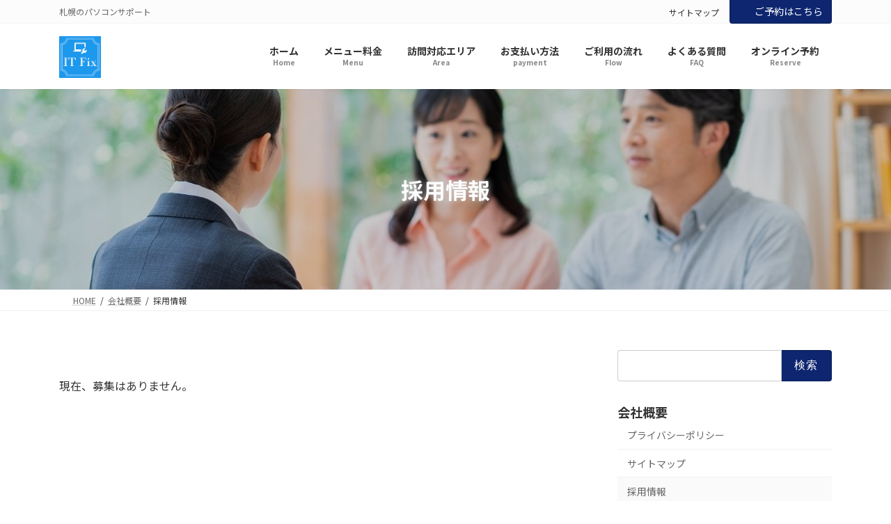

--- FILE ---
content_type: text/html; charset=UTF-8
request_url: https://it-fix.jp/company/recruit/
body_size: 13944
content:
<!DOCTYPE html>
<html dir="ltr" lang="ja" prefix="og: https://ogp.me/ns#">
<head>
<meta charset="utf-8">
<meta http-equiv="X-UA-Compatible" content="IE=edge">
<meta name="viewport" content="width=device-width, initial-scale=1">
<!-- Google tag (gtag.js) --><style>img:is([sizes="auto" i], [sizes^="auto," i]) {contain-intrinsic-size:3000px 1500px}</style><link rel='stylesheet' id='vkExUnit_common_style-css' href='https://it-fix.jp/wp-content/plugins/vk-all-in-one-expansion-unit/assets/css/vkExUnit_style.css?ver=9.113.0.1' media='print' onload="this.media='all'; this.onload=null;"><style id='vkExUnit_common_style-inline-css' type='text/css'>@font-face{font-weight:normal;font-style:normal;font-family:"vk_sns";src:url(https://it-fix.jp/wp-content/plugins/vk-all-in-one-expansion-unit/inc/sns/icons/fonts/vk_sns.eot?-bq20cj);src:url(https://it-fix.jp/wp-content/plugins/vk-all-in-one-expansion-unit/inc/sns/icons/fonts/vk_sns.eot?#iefix-bq20cj) format("embedded-opentype") , url(https://it-fix.jp/wp-content/plugins/vk-all-in-one-expansion-unit/inc/sns/icons/fonts/vk_sns.woff?-bq20cj) format("woff") , url(https://it-fix.jp/wp-content/plugins/vk-all-in-one-expansion-unit/inc/sns/icons/fonts/vk_sns.ttf?-bq20cj) format("truetype") , url(https://it-fix.jp/wp-content/plugins/vk-all-in-one-expansion-unit/inc/sns/icons/fonts/vk_sns.svg?-bq20cj#vk_sns) format("svg")}.grecaptcha-badge{bottom:85px!important}:root{--ver_page_top_button_url:url(https://it-fix.jp/wp-content/plugins/vk-all-in-one-expansion-unit/assets/images/to-top-btn-icon.svg)}.veu_promotion-alert__content--text{border:1px solid rgba(0,0,0,.125);padding:.5em 1em;border-radius:var(--vk-size-radius);margin-bottom:var(--vk-margin-block-bottom);font-size:.875rem}.veu_promotion-alert__content--text p:last-of-type{margin-bottom:0;margin-top:0}</style><link rel='stylesheet' id='vk-header-top-css' href='https://it-fix.jp/wp-content/plugins/lightning-g3-pro-unit/inc/header-top/package/css/header-top.css?ver=0.1.1' type='text/css' media='all'/><style id='vk-header-top-inline-css' type='text/css'>.header-top{background-color:#fcfcfc;border-bottom:1px solid #f5f5f5}</style><link rel='stylesheet' id='wp-block-library-css' href='https://it-fix.jp/wp-includes/css/dist/block-library/style.min.css?ver=6.8.3' media='print' onload="this.media='all'; this.onload=null;"><style id='wp-block-library-inline-css' type='text/css'>.vk-cols--reverse{flex-direction:row-reverse}.vk-cols--hasbtn{margin-bottom:0}.vk-cols--hasbtn>.row>.vk_gridColumn_item,.vk-cols--hasbtn>.wp-block-column{position:relative;padding-bottom:3em}.vk-cols--hasbtn>.row>.vk_gridColumn_item>.wp-block-buttons,.vk-cols--hasbtn>.row>.vk_gridColumn_item>.vk_button,.vk-cols--hasbtn>.wp-block-column>.wp-block-buttons,.vk-cols--hasbtn>.wp-block-column>.vk_button{position:absolute;bottom:0;width:100%}.vk-cols--fit.wp-block-columns{gap:0}.vk-cols--fit.wp-block-columns,.vk-cols--fit.wp-block-columns:not(.is-not-stacked-on-mobile){margin-top:0;margin-bottom:0;justify-content:space-between}.vk-cols--fit.wp-block-columns>.wp-block-column *:last-child,.vk-cols--fit.wp-block-columns:not(.is-not-stacked-on-mobile)>.wp-block-column *:last-child{margin-bottom:0}.vk-cols--fit.wp-block-columns>.wp-block-column>.wp-block-cover,.vk-cols--fit.wp-block-columns:not(.is-not-stacked-on-mobile)>.wp-block-column>.wp-block-cover{margin-top:0}.vk-cols--fit.wp-block-columns.has-background,.vk-cols--fit.wp-block-columns:not(.is-not-stacked-on-mobile).has-background{padding:0}@media (max-width:599px){.vk-cols--fit.wp-block-columns:not(.has-background)>.wp-block-column:not(.has-background),.vk-cols--fit.wp-block-columns:not(.is-not-stacked-on-mobile):not(.has-background)>.wp-block-column:not(.has-background){padding-left:0!important;padding-right:0!important}}@media (min-width:782px){.vk-cols--fit.wp-block-columns .block-editor-block-list__block.wp-block-column:not(:first-child),.vk-cols--fit.wp-block-columns>.wp-block-column:not(:first-child),.vk-cols--fit.wp-block-columns:not(.is-not-stacked-on-mobile) .block-editor-block-list__block.wp-block-column:not(:first-child),.vk-cols--fit.wp-block-columns:not(.is-not-stacked-on-mobile)>.wp-block-column:not(:first-child){margin-left:0}}@media (min-width:600px) and (max-width:781px){.vk-cols--fit.wp-block-columns .wp-block-column:nth-child(2n),.vk-cols--fit.wp-block-columns:not(.is-not-stacked-on-mobile) .wp-block-column:nth-child(2n){margin-left:0}.vk-cols--fit.wp-block-columns .wp-block-column:not(:only-child),.vk-cols--fit.wp-block-columns:not(.is-not-stacked-on-mobile) .wp-block-column:not(:only-child){flex-basis:50%!important}}.vk-cols--fit--gap1.wp-block-columns{gap:1px}@media (min-width:600px) and (max-width:781px){.vk-cols--fit--gap1.wp-block-columns .wp-block-column:not(:only-child){flex-basis:calc(50% - 1px)!important}}.vk-cols--fit.vk-cols--grid>.block-editor-block-list__block,.vk-cols--fit.vk-cols--grid>.wp-block-column,.vk-cols--fit.vk-cols--grid:not(.is-not-stacked-on-mobile)>.block-editor-block-list__block,.vk-cols--fit.vk-cols--grid:not(.is-not-stacked-on-mobile)>.wp-block-column{flex-basis:50%;box-sizing:border-box}@media (max-width:599px){.vk-cols--fit.vk-cols--grid.vk-cols--grid--alignfull>.wp-block-column:nth-child(2)>.wp-block-cover,.vk-cols--fit.vk-cols--grid.vk-cols--grid--alignfull>.wp-block-column:nth-child(2)>.vk_outer,.vk-cols--fit.vk-cols--grid:not(.is-not-stacked-on-mobile).vk-cols--grid--alignfull>.wp-block-column:nth-child(2)>.wp-block-cover,.vk-cols--fit.vk-cols--grid:not(.is-not-stacked-on-mobile).vk-cols--grid--alignfull>.wp-block-column:nth-child(2)>.vk_outer{width:100vw;margin-right:calc((100% - 100vw)/2);margin-left:calc((100% - 100vw)/2)}}@media (min-width:600px){.vk-cols--fit.vk-cols--grid.vk-cols--grid--alignfull>.wp-block-column:nth-child(2)>.wp-block-cover,.vk-cols--fit.vk-cols--grid.vk-cols--grid--alignfull>.wp-block-column:nth-child(2)>.vk_outer,.vk-cols--fit.vk-cols--grid:not(.is-not-stacked-on-mobile).vk-cols--grid--alignfull>.wp-block-column:nth-child(2)>.wp-block-cover,.vk-cols--fit.vk-cols--grid:not(.is-not-stacked-on-mobile).vk-cols--grid--alignfull>.wp-block-column:nth-child(2)>.vk_outer{margin-right:calc(100% - 50vw);width:50vw}.vk-cols--fit.vk-cols--grid.vk-cols--grid--alignfull.vk-cols--reverse>.wp-block-column,.vk-cols--fit.vk-cols--grid:not(.is-not-stacked-on-mobile).vk-cols--grid--alignfull.vk-cols--reverse>.wp-block-column{margin-left:0;margin-right:0}.vk-cols--fit.vk-cols--grid.vk-cols--grid--alignfull.vk-cols--reverse>.wp-block-column:nth-child(2)>.wp-block-cover,.vk-cols--fit.vk-cols--grid.vk-cols--grid--alignfull.vk-cols--reverse>.wp-block-column:nth-child(2)>.vk_outer,.vk-cols--fit.vk-cols--grid:not(.is-not-stacked-on-mobile).vk-cols--grid--alignfull.vk-cols--reverse>.wp-block-column:nth-child(2)>.wp-block-cover,.vk-cols--fit.vk-cols--grid:not(.is-not-stacked-on-mobile).vk-cols--grid--alignfull.vk-cols--reverse>.wp-block-column:nth-child(2)>.vk_outer{margin-left:calc(100% - 50vw)}}.vk-cols--menu h2,.vk-cols--menu h3,.vk-cols--menu h4,.vk-cols--menu h5{margin-bottom:.2em;text-shadow:#000 0 0 10px}.vk-cols--menu h2:first-child,.vk-cols--menu h3:first-child,.vk-cols--menu h4:first-child,.vk-cols--menu h5:first-child{margin-top:0}.vk-cols--menu p{margin-bottom:1rem;text-shadow:#000 0 0 10px}.vk-cols--menu .wp-block-cover__inner-container:last-child{margin-bottom:0}.vk-cols--fitbnrs .wp-block-column .wp-block-cover:hover img{filter:unset}.vk-cols--fitbnrs .wp-block-column .wp-block-cover:hover{background-color:unset}.vk-cols--fitbnrs .wp-block-column .wp-block-cover:hover .wp-block-cover__image-background{filter:unset!important}.vk-cols--fitbnrs .wp-block-cover .wp-block-cover__inner-container{position:absolute;height:100%;width:100%}.vk-cols--fitbnrs .vk_button{height:100%;margin:0}.vk-cols--fitbnrs .vk_button .vk_button_btn,.vk-cols--fitbnrs .vk_button .btn{height:100%;width:100%;border:none;box-shadow:none;background-color:unset!important;transition:unset}.vk-cols--fitbnrs .vk_button .vk_button_btn:hover,.vk-cols--fitbnrs .vk_button .btn:hover{transition:unset}.vk-cols--fitbnrs .vk_button .vk_button_btn:after,.vk-cols--fitbnrs .vk_button .btn:after{border:none}.vk-cols--fitbnrs .vk_button .vk_button_link_txt{width:100%;position:absolute;top:50%;left:50%;transform:translateY(-50%) translateX(-50%);font-size:2rem;text-shadow:#000 0 0 10px}.vk-cols--fitbnrs .vk_button .vk_button_link_subCaption{width:100%;position:absolute;top:calc(50% + 2.2em);left:50%;transform:translateY(-50%) translateX(-50%);text-shadow:#000 0 0 10px}@media (min-width:992px){.vk-cols--media.wp-block-columns{gap:3rem}}.vk-fit-map figure{margin-bottom:0}.vk-fit-map iframe{position:relative;margin-bottom:0;display:block;max-height:400px;width:100vw}.vk-fit-map:is(.alignfull,.alignwide) div{max-width:100%}.vk-table--th--width25 :where(tr>*:first-child){width:25%}.vk-table--th--width30 :where(tr>*:first-child){width:30%}.vk-table--th--width35 :where(tr>*:first-child){width:35%}.vk-table--th--width40 :where(tr>*:first-child){width:40%}.vk-table--th--bg-bright :where(tr>*:first-child){background-color:var(--wp--preset--color--bg-secondary,rgba(0,0,0,.05))}@media (max-width:599px){.vk-table--mobile-block :is(th,td){width:100%;display:block}.vk-table--mobile-block.wp-block-table table :is(th,td){border-top:none}}.vk-table--width--th25 :where(tr>*:first-child){width:25%}.vk-table--width--th30 :where(tr>*:first-child){width:30%}.vk-table--width--th35 :where(tr>*:first-child){width:35%}.vk-table--width--th40 :where(tr>*:first-child){width:40%}.no-margin{margin:0}@media (max-width:599px){.wp-block-image.vk-aligncenter--mobile>.alignright{float:none;margin-left:auto;margin-right:auto}.vk-no-padding-horizontal--mobile{padding-left:0!important;padding-right:0!important}}:root{--wp--preset--color--vk-color-primary:#0e266f}:root{--vk-color-primary:var(--wp--preset--color--vk-color-primary)}:root{--wp--preset--color--vk-color-primary-dark:#0b1e59}:root{--vk-color-primary-dark:var(--wp--preset--color--vk-color-primary-dark)}:root{--wp--preset--color--vk-color-primary-vivid:#0f2a7a}:root{--vk-color-primary-vivid:var(--wp--preset--color--vk-color-primary-vivid)}</style><link rel='stylesheet' id='aioseo/css/src/vue/standalone/blocks/table-of-contents/global.scss-css' href='https://it-fix.jp/wp-content/plugins/all-in-one-seo-pack/dist/Lite/assets/css/table-of-contents/global.e90f6d47.css?ver=4.9.2' media='print' onload="this.media='all'; this.onload=null;"><style id='global-styles-inline-css' type='text/css'>:root{--wp--preset--aspect-ratio--square:1;--wp--preset--aspect-ratio--4-3: 4/3;--wp--preset--aspect-ratio--3-4: 3/4;--wp--preset--aspect-ratio--3-2: 3/2;--wp--preset--aspect-ratio--2-3: 2/3;--wp--preset--aspect-ratio--16-9: 16/9;--wp--preset--aspect-ratio--9-16: 9/16;--wp--preset--color--black:#000;--wp--preset--color--cyan-bluish-gray:#abb8c3;--wp--preset--color--white:#fff;--wp--preset--color--pale-pink:#f78da7;--wp--preset--color--vivid-red:#cf2e2e;--wp--preset--color--luminous-vivid-orange:#ff6900;--wp--preset--color--luminous-vivid-amber:#fcb900;--wp--preset--color--light-green-cyan:#7bdcb5;--wp--preset--color--vivid-green-cyan:#00d084;--wp--preset--color--pale-cyan-blue:#8ed1fc;--wp--preset--color--vivid-cyan-blue:#0693e3;--wp--preset--color--vivid-purple:#9b51e0;--wp--preset--color--vk-color-primary:#0e266f;--wp--preset--color--vk-color-primary-dark:#0b1e59;--wp--preset--color--vk-color-primary-vivid:#0f2a7a;--wp--preset--gradient--vivid-cyan-blue-to-vivid-purple:linear-gradient(135deg,rgba(6,147,227,1) 0%,#9b51e0 100%);--wp--preset--gradient--light-green-cyan-to-vivid-green-cyan:linear-gradient(135deg,#7adcb4 0%,#00d082 100%);--wp--preset--gradient--luminous-vivid-amber-to-luminous-vivid-orange:linear-gradient(135deg,rgba(252,185,0,1) 0%,rgba(255,105,0,1) 100%);--wp--preset--gradient--luminous-vivid-orange-to-vivid-red:linear-gradient(135deg,rgba(255,105,0,1) 0%,#cf2e2e 100%);--wp--preset--gradient--very-light-gray-to-cyan-bluish-gray:linear-gradient(135deg,#eee 0%,#a9b8c3 100%);--wp--preset--gradient--cool-to-warm-spectrum:linear-gradient(135deg,#4aeadc 0%,#9778d1 20%,#cf2aba 40%,#ee2c82 60%,#fb6962 80%,#fef84c 100%);--wp--preset--gradient--blush-light-purple:linear-gradient(135deg,#ffceec 0%,#9896f0 100%);--wp--preset--gradient--blush-bordeaux:linear-gradient(135deg,#fecda5 0%,#fe2d2d 50%,#6b003e 100%);--wp--preset--gradient--luminous-dusk:linear-gradient(135deg,#ffcb70 0%,#c751c0 50%,#4158d0 100%);--wp--preset--gradient--pale-ocean:linear-gradient(135deg,#fff5cb 0%,#b6e3d4 50%,#33a7b5 100%);--wp--preset--gradient--electric-grass:linear-gradient(135deg,#caf880 0%,#71ce7e 100%);--wp--preset--gradient--midnight:linear-gradient(135deg,#020381 0%,#2874fc 100%);--wp--preset--gradient--vivid-green-cyan-to-vivid-cyan-blue:linear-gradient(135deg,rgba(0,208,132,1) 0%,rgba(6,147,227,1) 100%);--wp--preset--font-size--small:.875rem;--wp--preset--font-size--medium:20px;--wp--preset--font-size--large:1.5rem;--wp--preset--font-size--x-large:42px;--wp--preset--font-size--regular:1rem;--wp--preset--font-size--huge:2.25rem;--wp--preset--spacing--20:.44rem;--wp--preset--spacing--30:var(--vk-margin-xs,.75rem);--wp--preset--spacing--40:var(--vk-margin-sm,1.5rem);--wp--preset--spacing--50:var(--vk-margin-md,2.4rem);--wp--preset--spacing--60:var(--vk-margin-lg,4rem);--wp--preset--spacing--70:var(--vk-margin-xl,6rem);--wp--preset--spacing--80:5.06rem;--wp--preset--shadow--natural:6px 6px 9px rgba(0,0,0,.2);--wp--preset--shadow--deep:12px 12px 50px rgba(0,0,0,.4);--wp--preset--shadow--sharp:6px 6px 0 rgba(0,0,0,.2);--wp--preset--shadow--outlined:6px 6px 0 -3px rgba(255,255,255,1) , 6px 6px rgba(0,0,0,1);--wp--preset--shadow--crisp:6px 6px 0 rgba(0,0,0,1)}:root{--wp--style--global--content-size: calc( var(--vk-width-container) - var(--vk-width-container-padding) * 2 );--wp--style--global--wide-size: calc( var(--vk-width-container) - var(--vk-width-container-padding) * 2 + ( 100vw - ( var(--vk-width-container) - var(--vk-width-container-padding) * 2 ) ) / 2 )}:where(body) {margin:0}.wp-site-blocks>.alignleft{float:left;margin-right:2em}.wp-site-blocks>.alignright{float:right;margin-left:2em}.wp-site-blocks>.aligncenter{justify-content:center;margin-left:auto;margin-right:auto}:where(.wp-site-blocks) > * {margin-block-start:24px;margin-block-end:0}:where(.wp-site-blocks) > :first-child {margin-block-start:0}:where(.wp-site-blocks) > :last-child {margin-block-end:0}:root{--wp--style--block-gap:24px}:root :where(.is-layout-flow) > :first-child{margin-block-start:0}:root :where(.is-layout-flow) > :last-child{margin-block-end:0}:root :where(.is-layout-flow) > *{margin-block-start:24px;margin-block-end:0}:root :where(.is-layout-constrained) > :first-child{margin-block-start:0}:root :where(.is-layout-constrained) > :last-child{margin-block-end:0}:root :where(.is-layout-constrained) > *{margin-block-start:24px;margin-block-end:0}:root :where(.is-layout-flex){gap:24px}:root :where(.is-layout-grid){gap:24px}.is-layout-flow>.alignleft{float:left;margin-inline-start:0;margin-inline-end:2em}.is-layout-flow>.alignright{float:right;margin-inline-start:2em;margin-inline-end:0}.is-layout-flow>.aligncenter{margin-left:auto!important;margin-right:auto!important}.is-layout-constrained>.alignleft{float:left;margin-inline-start:0;margin-inline-end:2em}.is-layout-constrained>.alignright{float:right;margin-inline-start:2em;margin-inline-end:0}.is-layout-constrained>.aligncenter{margin-left:auto!important;margin-right:auto!important}.is-layout-constrained > :where(:not(.alignleft):not(.alignright):not(.alignfull)){max-width:var(--wp--style--global--content-size);margin-left:auto!important;margin-right:auto!important}.is-layout-constrained>.alignwide{max-width:var(--wp--style--global--wide-size)}body .is-layout-flex{display:flex}.is-layout-flex{flex-wrap:wrap;align-items:center}.is-layout-flex > :is(*, div){margin:0}body .is-layout-grid{display:grid}.is-layout-grid > :is(*, div){margin:0}body{padding-top:0;padding-right:0;padding-bottom:0;padding-left:0}a:where(:not(.wp-element-button)){text-decoration:underline}:root :where(.wp-element-button, .wp-block-button__link){background-color:#32373c;border-width:0;color:#fff;font-family:inherit;font-size:inherit;line-height:inherit;padding: calc(0.667em + 2px) calc(1.333em + 2px);text-decoration:none}.has-black-color{color:var(--wp--preset--color--black)!important}.has-cyan-bluish-gray-color{color:var(--wp--preset--color--cyan-bluish-gray)!important}.has-white-color{color:var(--wp--preset--color--white)!important}.has-pale-pink-color{color:var(--wp--preset--color--pale-pink)!important}.has-vivid-red-color{color:var(--wp--preset--color--vivid-red)!important}.has-luminous-vivid-orange-color{color:var(--wp--preset--color--luminous-vivid-orange)!important}.has-luminous-vivid-amber-color{color:var(--wp--preset--color--luminous-vivid-amber)!important}.has-light-green-cyan-color{color:var(--wp--preset--color--light-green-cyan)!important}.has-vivid-green-cyan-color{color:var(--wp--preset--color--vivid-green-cyan)!important}.has-pale-cyan-blue-color{color:var(--wp--preset--color--pale-cyan-blue)!important}.has-vivid-cyan-blue-color{color:var(--wp--preset--color--vivid-cyan-blue)!important}.has-vivid-purple-color{color:var(--wp--preset--color--vivid-purple)!important}.has-vk-color-primary-color{color:var(--wp--preset--color--vk-color-primary)!important}.has-vk-color-primary-dark-color{color:var(--wp--preset--color--vk-color-primary-dark)!important}.has-vk-color-primary-vivid-color{color:var(--wp--preset--color--vk-color-primary-vivid)!important}.has-black-background-color{background-color:var(--wp--preset--color--black)!important}.has-cyan-bluish-gray-background-color{background-color:var(--wp--preset--color--cyan-bluish-gray)!important}.has-white-background-color{background-color:var(--wp--preset--color--white)!important}.has-pale-pink-background-color{background-color:var(--wp--preset--color--pale-pink)!important}.has-vivid-red-background-color{background-color:var(--wp--preset--color--vivid-red)!important}.has-luminous-vivid-orange-background-color{background-color:var(--wp--preset--color--luminous-vivid-orange)!important}.has-luminous-vivid-amber-background-color{background-color:var(--wp--preset--color--luminous-vivid-amber)!important}.has-light-green-cyan-background-color{background-color:var(--wp--preset--color--light-green-cyan)!important}.has-vivid-green-cyan-background-color{background-color:var(--wp--preset--color--vivid-green-cyan)!important}.has-pale-cyan-blue-background-color{background-color:var(--wp--preset--color--pale-cyan-blue)!important}.has-vivid-cyan-blue-background-color{background-color:var(--wp--preset--color--vivid-cyan-blue)!important}.has-vivid-purple-background-color{background-color:var(--wp--preset--color--vivid-purple)!important}.has-vk-color-primary-background-color{background-color:var(--wp--preset--color--vk-color-primary)!important}.has-vk-color-primary-dark-background-color{background-color:var(--wp--preset--color--vk-color-primary-dark)!important}.has-vk-color-primary-vivid-background-color{background-color:var(--wp--preset--color--vk-color-primary-vivid)!important}.has-black-border-color{border-color:var(--wp--preset--color--black)!important}.has-cyan-bluish-gray-border-color{border-color:var(--wp--preset--color--cyan-bluish-gray)!important}.has-white-border-color{border-color:var(--wp--preset--color--white)!important}.has-pale-pink-border-color{border-color:var(--wp--preset--color--pale-pink)!important}.has-vivid-red-border-color{border-color:var(--wp--preset--color--vivid-red)!important}.has-luminous-vivid-orange-border-color{border-color:var(--wp--preset--color--luminous-vivid-orange)!important}.has-luminous-vivid-amber-border-color{border-color:var(--wp--preset--color--luminous-vivid-amber)!important}.has-light-green-cyan-border-color{border-color:var(--wp--preset--color--light-green-cyan)!important}.has-vivid-green-cyan-border-color{border-color:var(--wp--preset--color--vivid-green-cyan)!important}.has-pale-cyan-blue-border-color{border-color:var(--wp--preset--color--pale-cyan-blue)!important}.has-vivid-cyan-blue-border-color{border-color:var(--wp--preset--color--vivid-cyan-blue)!important}.has-vivid-purple-border-color{border-color:var(--wp--preset--color--vivid-purple)!important}.has-vk-color-primary-border-color{border-color:var(--wp--preset--color--vk-color-primary)!important}.has-vk-color-primary-dark-border-color{border-color:var(--wp--preset--color--vk-color-primary-dark)!important}.has-vk-color-primary-vivid-border-color{border-color:var(--wp--preset--color--vk-color-primary-vivid)!important}.has-vivid-cyan-blue-to-vivid-purple-gradient-background{background:var(--wp--preset--gradient--vivid-cyan-blue-to-vivid-purple)!important}.has-light-green-cyan-to-vivid-green-cyan-gradient-background{background:var(--wp--preset--gradient--light-green-cyan-to-vivid-green-cyan)!important}.has-luminous-vivid-amber-to-luminous-vivid-orange-gradient-background{background:var(--wp--preset--gradient--luminous-vivid-amber-to-luminous-vivid-orange)!important}.has-luminous-vivid-orange-to-vivid-red-gradient-background{background:var(--wp--preset--gradient--luminous-vivid-orange-to-vivid-red)!important}.has-very-light-gray-to-cyan-bluish-gray-gradient-background{background:var(--wp--preset--gradient--very-light-gray-to-cyan-bluish-gray)!important}.has-cool-to-warm-spectrum-gradient-background{background:var(--wp--preset--gradient--cool-to-warm-spectrum)!important}.has-blush-light-purple-gradient-background{background:var(--wp--preset--gradient--blush-light-purple)!important}.has-blush-bordeaux-gradient-background{background:var(--wp--preset--gradient--blush-bordeaux)!important}.has-luminous-dusk-gradient-background{background:var(--wp--preset--gradient--luminous-dusk)!important}.has-pale-ocean-gradient-background{background:var(--wp--preset--gradient--pale-ocean)!important}.has-electric-grass-gradient-background{background:var(--wp--preset--gradient--electric-grass)!important}.has-midnight-gradient-background{background:var(--wp--preset--gradient--midnight)!important}.has-vivid-green-cyan-to-vivid-cyan-blue-gradient-background{background:var(--wp--preset--gradient--vivid-green-cyan-to-vivid-cyan-blue)!important}.has-small-font-size{font-size:var(--wp--preset--font-size--small)!important}.has-medium-font-size{font-size:var(--wp--preset--font-size--medium)!important}.has-large-font-size{font-size:var(--wp--preset--font-size--large)!important}.has-x-large-font-size{font-size:var(--wp--preset--font-size--x-large)!important}.has-regular-font-size{font-size:var(--wp--preset--font-size--regular)!important}.has-huge-font-size{font-size:var(--wp--preset--font-size--huge)!important}:root :where(.wp-block-pullquote){font-size:1.5em;line-height:1.6}</style><link rel='stylesheet' id='vk-swiper-style-css' href='https://it-fix.jp/wp-content/plugins/vk-blocks-pro/vendor/vektor-inc/vk-swiper/src/assets/css/swiper-bundle.min.css?ver=11.0.2' type='text/css' media='all'/><link rel='stylesheet' id='lightning-common-style-css' href='https://it-fix.jp/wp-content/themes/lightning/_g3/assets/css/style-theme-json.css?ver=15.33.1' type='text/css' media='all'/><style id='lightning-common-style-inline-css' type='text/css'>:root{--vk-color-primary:#0e266f;--vk-color-primary-dark:#0b1e59;--vk-color-primary-vivid:#0f2a7a;--g_nav_main_acc_icon_open_url:url(https://it-fix.jp/wp-content/themes/lightning/_g3/inc/vk-mobile-nav/package/images/vk-menu-acc-icon-open-black.svg);--g_nav_main_acc_icon_close_url:url(https://it-fix.jp/wp-content/themes/lightning/_g3/inc/vk-mobile-nav/package/images/vk-menu-close-black.svg);--g_nav_sub_acc_icon_open_url:url(https://it-fix.jp/wp-content/themes/lightning/_g3/inc/vk-mobile-nav/package/images/vk-menu-acc-icon-open-white.svg);--g_nav_sub_acc_icon_close_url:url(https://it-fix.jp/wp-content/themes/lightning/_g3/inc/vk-mobile-nav/package/images/vk-menu-close-white.svg)}:root{--swiper-navigation-color:#fff}:root{}.main-section{}:root{--vk-mobile-nav-menu-btn-bg-src:url(https://it-fix.jp/wp-content/themes/lightning/_g3/inc/vk-mobile-nav/package/images/vk-menu-btn-black.svg);--vk-mobile-nav-menu-btn-close-bg-src:url(https://it-fix.jp/wp-content/themes/lightning/_g3/inc/vk-mobile-nav/package/images/vk-menu-close-black.svg);--vk-menu-acc-icon-open-black-bg-src:url(https://it-fix.jp/wp-content/themes/lightning/_g3/inc/vk-mobile-nav/package/images/vk-menu-acc-icon-open-black.svg);--vk-menu-acc-icon-open-white-bg-src:url(https://it-fix.jp/wp-content/themes/lightning/_g3/inc/vk-mobile-nav/package/images/vk-menu-acc-icon-open-white.svg);--vk-menu-acc-icon-close-black-bg-src:url(https://it-fix.jp/wp-content/themes/lightning/_g3/inc/vk-mobile-nav/package/images/vk-menu-close-black.svg);--vk-menu-acc-icon-close-white-bg-src:url(https://it-fix.jp/wp-content/themes/lightning/_g3/inc/vk-mobile-nav/package/images/vk-menu-close-white.svg)}</style><link rel='stylesheet' id='lightning-design-style-css' href='https://it-fix.jp/wp-content/themes/lightning/_g3/design-skin/origin3/css/style.css?ver=15.33.1' type='text/css' media='all'/><style id='lightning-design-style-inline-css' type='text/css'>.tagcloud a:before{font-family:"Font Awesome 7 Free";content:"\f02b";font-weight:bold}.site-header .site-header-logo{font-family:"Noto Sans JP",sans-serif;font-weight:700;font-display:swap}.global-nav{font-family:"Noto Sans JP",sans-serif;font-weight:700;font-display:swap}h1,h2,h3,h4,h5,h6,.page-header-title{font-family:"Noto Sans JP",sans-serif;font-weight:700;font-display:swap}body{font-family:"Noto Sans JP",sans-serif;font-weight:400;font-display:swap}.site-header{background-color:#fff}.header_scrolled .site-header{background-color:#fff}.vk-campaign-text{color:#fff;background-color:#ea9ddd}.vk-campaign-text_btn,.vk-campaign-text_btn:link,.vk-campaign-text_btn:visited,.vk-campaign-text_btn:focus,.vk-campaign-text_btn:active{background:#00b3f4;color:#fff}a.vk-campaign-text_btn:hover{background:#f720b6;color:#fff}.vk-campaign-text_link,.vk-campaign-text_link:link,.vk-campaign-text_link:hover,.vk-campaign-text_link:visited,.vk-campaign-text_link:active,.vk-campaign-text_link:focus{color:#fff}:root{--vk-page-header-url:url(https://it-fix.jp/wp-content/uploads/2021/08/visit_pc_2.jpg)}@media (max-width:575.98px ){:root{--vk-page-header-url:url(https://it-fix.jp/wp-content/uploads/2021/08/visit.jpg)}}.page-header{position:relative;color:#fcfcfc;text-shadow:0 0 10px #cecece;text-align:center;background:var(--vk-page-header-url,url(https://it-fix.jp/wp-content/uploads/2021/08/visit_pc_2.jpg)) no-repeat 50% center;background-size:cover;min-height:18rem}.page-header::before{content:"";position:absolute;top:0;left:0;background-color:#000;opacity:.2;width:100%;height:100%}.site-footer{background-color:#f3f3f3;color:#333}.site-footer{--vk-color-text-body:#333;--vk-color-text-link:#333;--vk-color-text-link-hover:#333}</style><link rel='stylesheet' id='vk-blog-card-css' href='https://it-fix.jp/wp-content/themes/lightning/_g3/inc/vk-wp-oembed-blog-card/package/css/blog-card.css?ver=6.8.3' media='print' onload="this.media='all'; this.onload=null;"><link rel='stylesheet' id='lightning-booking-package-style-css' href='https://it-fix.jp/wp-content/themes/lightning/_g3/plugin-support/booking-package/css/style.css?ver=15.33.1' media='print' onload="this.media='all'; this.onload=null;"><link rel='stylesheet' id='veu-cta-css' href='https://it-fix.jp/wp-content/plugins/vk-all-in-one-expansion-unit/inc/call-to-action/package/assets/css/style.css?ver=9.113.0.1' media='print' onload="this.media='all'; this.onload=null;"><link rel='stylesheet' id='vk-font-awesome-css' href='https://it-fix.jp/wp-content/plugins/vk-post-author-display/vendor/vektor-inc/font-awesome-versions/src/font-awesome/css/all.min.css?ver=7.1.0' media='print' onload="this.media='all'; this.onload=null;"><link rel='stylesheet' id='vk-blocks-build-css-css' href='https://it-fix.jp/wp-content/plugins/vk-blocks-pro/build/block-build.css?ver=1.115.2.0' type='text/css' media='all'/><style id='vk-blocks-build-css-inline-css' type='text/css'>:root{--vk_image-mask-circle:url(https://it-fix.jp/wp-content/plugins/vk-blocks-pro/inc/vk-blocks/images/circle.svg);--vk_image-mask-wave01:url(https://it-fix.jp/wp-content/plugins/vk-blocks-pro/inc/vk-blocks/images/wave01.svg);--vk_image-mask-wave02:url(https://it-fix.jp/wp-content/plugins/vk-blocks-pro/inc/vk-blocks/images/wave02.svg);--vk_image-mask-wave03:url(https://it-fix.jp/wp-content/plugins/vk-blocks-pro/inc/vk-blocks/images/wave03.svg);--vk_image-mask-wave04:url(https://it-fix.jp/wp-content/plugins/vk-blocks-pro/inc/vk-blocks/images/wave04.svg)}:root{--vk-balloon-border-width:3px;--vk-balloon-speech-offset:-14px}:root{--vk_flow-arrow:url(https://it-fix.jp/wp-content/plugins/vk-blocks-pro/inc/vk-blocks/images/arrow_bottom.svg)}</style><link rel='stylesheet' id='lightning-theme-style-css' href='https://it-fix.jp/wp-content/themes/lightning/style.css?ver=15.33.1' media='print' onload="this.media='all'; this.onload=null;"><link rel='stylesheet' id='vk-header-layout-css' href='https://it-fix.jp/wp-content/plugins/lightning-g3-pro-unit/inc/header-layout/package/css/header-layout.css?ver=0.29.10' type='text/css' media='all'/><style id='vk-header-layout-inline-css' type='text/css'>:root{--vk-header-logo-url:url(https://it-fix.jp/wp-content/uploads/2021/07/banner.png)}</style><link rel='stylesheet' id='vk-campaign-text-css' href='https://it-fix.jp/wp-content/plugins/lightning-g3-pro-unit/inc/vk-campaign-text/package/css/vk-campaign-text.css?ver=0.1.0' type='text/css' media='all'/><link rel='stylesheet' id='vk-mobile-fix-nav-css' href='https://it-fix.jp/wp-content/plugins/lightning-g3-pro-unit/inc/vk-mobile-fix-nav/package/css/vk-mobile-fix-nav.css?ver=0.0.0' type='text/css' media='all'/><style type="text/css" id="custom-background-css">body.custom-background{background-color:#fff}</style><style type="text/css" id="wp-custom-css">.booking-package-error,.booking-package-request-error,div[class*="booking-package"] .error,div[id*="booking-package"] .error{display:none!important}</style><link href="https://fonts.googleapis.com/css2?family=Noto+Sans+JP:wght@400;700&display=swap&subset=japanese&ver=0.2.2" rel="stylesheet"><link rel='stylesheet' id='add_google_fonts_Lato-css' href='//fonts.googleapis.com/css2?family=Lato%3Awght%40400%3B700&#038;display=swap&#038;subset=japanese&#038;ver=15.33.1' media='print' onload="this.media='all'; this.onload=null;"><link rel='stylesheet' id='add_google_fonts_noto_sans-css' href='//fonts.googleapis.com/css2?family=Noto+Sans+JP%3Awght%40400%3B700&#038;display=swap&#038;subset=japanese&#038;ver=15.33.1' media='print' onload="this.media='all'; this.onload=null;"><script async src="https://www.googletagmanager.com/gtag/js?id=G-JM9RE97MMY"></script><script>window.dataLayer=window.dataLayer||[];function gtag(){dataLayer.push(arguments);}gtag('js',new Date());gtag('config','G-JM9RE97MMY');gtag('config','UA-215719087-1');</script>
<!-- Google Tag Manager -->
<script>(function(w,d,s,l,i){w[l]=w[l]||[];w[l].push({'gtm.start':new Date().getTime(),event:'gtm.js'});var f=d.getElementsByTagName(s)[0],j=d.createElement(s),dl=l!='dataLayer'?'&l='+l:'';j.async=true;j.src='https://www.googletagmanager.com/gtm.js?id='+i+dl;f.parentNode.insertBefore(j,f);})(window,document,'script','dataLayer','GTM-MVZP6TR');</script>
<!-- End Google Tag Manager --><title>採用情報 - アイティフィックス</title>
<!-- All in One SEO 4.9.2 - aioseo.com -->
<meta name="description" content="現在、募集はありません。"/>
<meta name="robots" content="max-image-preview:large"/>
<link rel="canonical" href="https://it-fix.jp/company/recruit/"/>
<meta name="generator" content="All in One SEO (AIOSEO) 4.9.2"/>
<meta property="og:locale" content="ja_JP"/>
<meta property="og:site_name" content="アイティフィックス - 札幌のパソコンサポート"/>
<meta property="og:type" content="article"/>
<meta property="og:title" content="採用情報 - アイティフィックス"/>
<meta property="og:description" content="現在、募集はありません。"/>
<meta property="og:url" content="https://it-fix.jp/company/recruit/"/>
<meta property="article:published_time" content="2012-01-20T11:44:59+00:00"/>
<meta property="article:modified_time" content="2023-02-11T08:04:21+00:00"/>
<meta property="article:publisher" content="https://www.facebook.com/sapporo.itfix.pcrescue"/>
<meta name="twitter:card" content="summary_large_image"/>
<meta name="twitter:site" content="@itfix_pcrescue"/>
<meta name="twitter:title" content="採用情報 - アイティフィックス"/>
<meta name="twitter:description" content="現在、募集はありません。"/>
<meta name="twitter:creator" content="@itfix_pcrescue"/>
<script type="application/ld+json" class="aioseo-schema">
			{"@context":"https:\/\/schema.org","@graph":[{"@type":"BreadcrumbList","@id":"https:\/\/it-fix.jp\/company\/recruit\/#breadcrumblist","itemListElement":[{"@type":"ListItem","@id":"https:\/\/it-fix.jp#listItem","position":1,"name":"Home","item":"https:\/\/it-fix.jp","nextItem":{"@type":"ListItem","@id":"https:\/\/it-fix.jp\/company\/#listItem","name":"\u4f1a\u793e\u6982\u8981"}},{"@type":"ListItem","@id":"https:\/\/it-fix.jp\/company\/#listItem","position":2,"name":"\u4f1a\u793e\u6982\u8981","item":"https:\/\/it-fix.jp\/company\/","nextItem":{"@type":"ListItem","@id":"https:\/\/it-fix.jp\/company\/recruit\/#listItem","name":"\u63a1\u7528\u60c5\u5831"},"previousItem":{"@type":"ListItem","@id":"https:\/\/it-fix.jp#listItem","name":"Home"}},{"@type":"ListItem","@id":"https:\/\/it-fix.jp\/company\/recruit\/#listItem","position":3,"name":"\u63a1\u7528\u60c5\u5831","previousItem":{"@type":"ListItem","@id":"https:\/\/it-fix.jp\/company\/#listItem","name":"\u4f1a\u793e\u6982\u8981"}}]},{"@type":"Organization","@id":"https:\/\/it-fix.jp\/#organization","name":"\u30a2\u30a4\u30c6\u30a3\u30d5\u30a3\u30c3\u30af\u30b9","description":"\u672d\u5e4c\u306e\u30d1\u30bd\u30b3\u30f3\u30b5\u30dd\u30fc\u30c8","url":"https:\/\/it-fix.jp\/","telephone":"+81120379793","logo":{"@type":"ImageObject","url":"https:\/\/it-fix.jp\/wp-content\/uploads\/2021\/07\/banner.png","@id":"https:\/\/it-fix.jp\/company\/recruit\/#organizationLogo","width":500,"height":500,"caption":"\u30d1\u30bd\u30b3\u30f3\u30b9\u30de\u30db\u306e\u8a2a\u554f\u30b5\u30dd\u30fc\u30c8 l \u30a2\u30a4\u30c6\u30a3\u30d5\u30a3\u30c3\u30af\u30b9 l \u672d\u5e4c\u30fb\u91e7\u8def\u767a"},"image":{"@id":"https:\/\/it-fix.jp\/company\/recruit\/#organizationLogo"},"sameAs":["https:\/\/www.facebook.com\/sapporo.itfix.pcrescue","https:\/\/x.com\/itfix_pcrescue\/"]},{"@type":"WebPage","@id":"https:\/\/it-fix.jp\/company\/recruit\/#webpage","url":"https:\/\/it-fix.jp\/company\/recruit\/","name":"\u63a1\u7528\u60c5\u5831 - \u30a2\u30a4\u30c6\u30a3\u30d5\u30a3\u30c3\u30af\u30b9","description":"\u73fe\u5728\u3001\u52df\u96c6\u306f\u3042\u308a\u307e\u305b\u3093\u3002","inLanguage":"ja","isPartOf":{"@id":"https:\/\/it-fix.jp\/#website"},"breadcrumb":{"@id":"https:\/\/it-fix.jp\/company\/recruit\/#breadcrumblist"},"image":{"@type":"ImageObject","url":"https:\/\/it-fix.jp\/wp-content\/uploads\/2021\/07\/banner.png","@id":"https:\/\/it-fix.jp\/company\/recruit\/#mainImage","width":500,"height":500,"caption":"\u30d1\u30bd\u30b3\u30f3\u30b9\u30de\u30db\u306e\u8a2a\u554f\u30b5\u30dd\u30fc\u30c8 l \u30a2\u30a4\u30c6\u30a3\u30d5\u30a3\u30c3\u30af\u30b9 l \u672d\u5e4c\u30fb\u91e7\u8def\u767a"},"primaryImageOfPage":{"@id":"https:\/\/it-fix.jp\/company\/recruit\/#mainImage"},"datePublished":"2012-01-20T20:44:59+09:00","dateModified":"2023-02-11T17:04:21+09:00"},{"@type":"WebSite","@id":"https:\/\/it-fix.jp\/#website","url":"https:\/\/it-fix.jp\/","name":"\u30a2\u30a4\u30c6\u30a3\u30d5\u30a3\u30c3\u30af\u30b9","description":"\u672d\u5e4c\u306e\u30d1\u30bd\u30b3\u30f3\u30b5\u30dd\u30fc\u30c8","inLanguage":"ja","publisher":{"@id":"https:\/\/it-fix.jp\/#organization"}}]}
		</script>
<!-- All in One SEO -->
<!-- Google Tag Manager for WordPress by gtm4wp.com -->
<script data-cfasync="false" data-pagespeed-no-defer>var gtm4wp_datalayer_name="dataLayer";var dataLayer=dataLayer||[];</script>
<!-- End Google Tag Manager for WordPress by gtm4wp.com --><link rel='dns-prefetch' href='//webfonts.xserver.jp'/>
<link rel='dns-prefetch' href='//www.googletagmanager.com'/>
<link rel='dns-prefetch' href='//pagead2.googlesyndication.com'/>
<link rel="alternate" type="application/rss+xml" title="アイティフィックス &raquo; フィード" href="https://it-fix.jp/feed/"/>
<link rel="alternate" type="application/rss+xml" title="アイティフィックス &raquo; コメントフィード" href="https://it-fix.jp/comments/feed/"/>
<script type="text/javascript" id="vk-blocks/breadcrumb-script-js-extra">//<![CDATA[
var vkBreadcrumbSeparator={"separator":""};
//]]></script>
<script type="text/javascript" src="https://it-fix.jp/wp-content/plugins/vk-blocks-pro/build/vk-breadcrumb.min.js?ver=1.115.2.0" id="vk-blocks/breadcrumb-script-js"></script>
<script type="text/javascript" src="https://it-fix.jp/wp-includes/js/jquery/jquery.min.js?ver=3.7.1" id="jquery-core-js"></script>
<script type="text/javascript" src="https://it-fix.jp/wp-includes/js/jquery/jquery-migrate.min.js?ver=3.4.1" id="jquery-migrate-js"></script>
<script type="text/javascript" src="//webfonts.xserver.jp/js/xserverv3.js?fadein=0&amp;ver=2.0.9" id="typesquare_std-js"></script>
<!-- Site Kit によって追加された Google タグ（gtag.js）スニペット -->
<!-- Google アナリティクス スニペット (Site Kit が追加) -->
<script type="text/javascript" src="https://www.googletagmanager.com/gtag/js?id=G-JM9RE97MMY" id="google_gtagjs-js" async></script>
<script type="text/javascript" id="google_gtagjs-js-after">//<![CDATA[
window.dataLayer=window.dataLayer||[];function gtag(){dataLayer.push(arguments);}gtag("set","linker",{"domains":["it-fix.jp"]});gtag("js",new Date());gtag("set","developer_id.dZTNiMT",true);gtag("config","G-JM9RE97MMY");
//]]></script>
<link rel="https://api.w.org/" href="https://it-fix.jp/wp-json/"/><link rel="alternate" title="JSON" type="application/json" href="https://it-fix.jp/wp-json/wp/v2/pages/48"/><link rel="EditURI" type="application/rsd+xml" title="RSD" href="https://it-fix.jp/xmlrpc.php?rsd"/>
<meta name="generator" content="WordPress 6.8.3"/>
<link rel='shortlink' href='https://it-fix.jp/?p=48'/>
<link rel="alternate" title="oEmbed (JSON)" type="application/json+oembed" href="https://it-fix.jp/wp-json/oembed/1.0/embed?url=https%3A%2F%2Fit-fix.jp%2Fcompany%2Frecruit%2F"/>
<link rel="alternate" title="oEmbed (XML)" type="text/xml+oembed" href="https://it-fix.jp/wp-json/oembed/1.0/embed?url=https%3A%2F%2Fit-fix.jp%2Fcompany%2Frecruit%2F&#038;format=xml"/>
<meta name="generator" content="Site Kit by Google 1.170.0"/>
<!-- Google Tag Manager for WordPress by gtm4wp.com -->
<!-- GTM Container placement set to off -->
<script data-cfasync="false" data-pagespeed-no-defer type="text/javascript">var dataLayer_content={"pagePostType":"page","pagePostType2":"single-page","pagePostAuthor":"札幌スタッフ"};dataLayer.push(dataLayer_content);</script>
<script data-cfasync="false" data-pagespeed-no-defer type="text/javascript">console.warn&&console.warn("[GTM4WP] Google Tag Manager container code placement set to OFF !!!");console.warn&&console.warn("[GTM4WP] Data layer codes are active but GTM container must be loaded using custom coding !!!");</script>
<!-- End Google Tag Manager for WordPress by gtm4wp.com -->
<!-- Site Kit が追加した Google AdSense メタタグ -->
<meta name="google-adsense-platform-account" content="ca-host-pub-2644536267352236">
<meta name="google-adsense-platform-domain" content="sitekit.withgoogle.com">
<!-- Site Kit が追加した End Google AdSense メタタグ -->
<!-- Google タグ マネージャー スニペット (Site Kit が追加) -->
<script type="text/javascript">//<![CDATA[
(function(w,d,s,l,i){w[l]=w[l]||[];w[l].push({'gtm.start':new Date().getTime(),event:'gtm.js'});var f=d.getElementsByTagName(s)[0],j=d.createElement(s),dl=l!='dataLayer'?'&l='+l:'';j.async=true;j.src='https://www.googletagmanager.com/gtm.js?id='+i+dl;f.parentNode.insertBefore(j,f);})(window,document,'script','dataLayer','GTM-56TD3B4');
//]]></script>
<!-- (ここまで) Google タグ マネージャー スニペット (Site Kit が追加) -->
<!-- Google AdSense スニペット (Site Kit が追加) -->
<script type="text/javascript" async="async" src="https://pagead2.googlesyndication.com/pagead/js/adsbygoogle.js?client=ca-pub-1853173685896077&amp;host=ca-host-pub-2644536267352236" crossorigin="anonymous"></script>
<!-- (ここまで) Google AdSense スニペット (Site Kit が追加) -->
<!-- [ VK All in One Expansion Unit OGP ] -->
<meta property="og:site_name" content="アイティフィックス"/>
<meta property="og:url" content="https://it-fix.jp/company/recruit/"/>
<meta property="og:title" content="採用情報 | アイティフィックス"/>
<meta property="og:description" content="現在、募集はありません。"/>
<meta property="fb:app_id" content="746028044859391"/>
<meta property="og:type" content="article"/>
<meta property="og:image" content="https://it-fix.jp/wp-content/uploads/2021/07/banner.png"/>
<meta property="og:image:width" content="500"/>
<meta property="og:image:height" content="500"/>
<!-- [ / VK All in One Expansion Unit OGP ] -->
<!-- [ VK All in One Expansion Unit twitter card ] -->
<meta name="twitter:card" content="summary_large_image">
<meta name="twitter:description" content="現在、募集はありません。">
<meta name="twitter:title" content="採用情報 | アイティフィックス">
<meta name="twitter:url" content="https://it-fix.jp/company/recruit/">
<meta name="twitter:image" content="https://it-fix.jp/wp-content/uploads/2021/07/banner.png">
<meta name="twitter:domain" content="it-fix.jp">
<meta name="twitter:site" content="@itfix_pcrescue">
<!-- [ / VK All in One Expansion Unit twitter card ] -->
<link rel="icon" href="https://it-fix.jp/wp-content/uploads/2021/07/2a699c5536a1da18223504886250f457-150x150.png" sizes="32x32"/>
<link rel="icon" href="https://it-fix.jp/wp-content/uploads/2021/07/2a699c5536a1da18223504886250f457.png" sizes="192x192"/>
<link rel="apple-touch-icon" href="https://it-fix.jp/wp-content/uploads/2021/07/2a699c5536a1da18223504886250f457.png"/>
<meta name="msapplication-TileImage" content="https://it-fix.jp/wp-content/uploads/2021/07/2a699c5536a1da18223504886250f457.png"/>
</head>
<body class="wp-singular page-template-default page page-id-48 page-child parent-pageid-16 custom-background wp-embed-responsive wp-theme-lightning fa_v7_css vk-blocks sidebar-fix sidebar-fix-priority-top device-pc post-name-recruit post-type-page mobile-fix-nav_add_menu_btn mobile-fix-nav_enable"><noscript><meta HTTP-EQUIV="refresh" content="0;url='https://it-fix.jp/company/recruit/?PageSpeed=noscript'" /><style><!--table,div,span,font,p{display:none} --></style><div style="display:block">Please click <a href="https://it-fix.jp/company/recruit/?PageSpeed=noscript">here</a> if you are not redirected within a few seconds.</div></noscript>
<a class="skip-link screen-reader-text" href="#main">コンテンツへスキップ</a>
<a class="skip-link screen-reader-text" href="#vk-mobile-nav">ナビゲーションに移動</a>
<!-- Google タグ マネージャー (noscript) スニペット (Site Kit が追加) -->
<noscript>
<iframe src="https://www.googletagmanager.com/ns.html?id=GTM-56TD3B4" height="0" width="0" style="display:none;visibility:hidden"></iframe>
</noscript>
<!-- (ここまで) Google タグ マネージャー (noscript) スニペット (Site Kit が追加) -->
<!-- Google Tag Manager (noscript) -->
<noscript><iframe src="https://www.googletagmanager.com/ns.html?id=GTM-MVZP6TR" title="Google Tag Manager (noscript)" height="0" width="0" style="display:none;visibility:hidden"></iframe></noscript>
<!-- End Google Tag Manager (noscript) -->
<header id="site-header" class="site-header site-header--layout--nav-float">
<div class="header-top" id="header-top"><div class="container"><p class="header-top-description">札幌のパソコンサポート</p><nav class="menu-header-top-navigation-container"><ul id="menu-header-top-navigation" class="menu nav"><li id="menu-item-7668" class="menu-item menu-item-type-post_type menu-item-object-page menu-item-7668"><a href="https://it-fix.jp/company/sitemap-page/">サイトマップ</a></li>
</ul></nav><div class="header-top-contact-btn"><a href="/order" class="btn btn-primary"><i class="fa-solid fa-hand-pointe"></i>ご予約はこちら</a></div></div><!-- [ / .container ] --></div><!-- [ / #header-top  ] -->	<div id="site-header-container" class="site-header-container site-header-container--scrolled--logo-and-nav-container site-header-container--mobile-width--full container">
<div class="site-header-logo site-header-logo--scrolled--logo-and-nav-container site-header-logo--mobile-position--center">
<a href="https://it-fix.jp/">
<span><img src="https://it-fix.jp/wp-content/uploads/2021/07/banner.png" alt="アイティフィックス"/></span>
</a>
</div>
<nav id="global-nav" class="global-nav global-nav--layout--float-right global-nav--scrolled--logo-and-nav-container"><ul id="menu-headernavigation" class="menu vk-menu-acc global-nav-list nav"><li id="menu-item-564" class="menu-item menu-item-type-post_type menu-item-object-page menu-item-home"><a href="https://it-fix.jp/"><strong class="global-nav-name">ホーム</strong><span class="global-nav-description">Home</span></a></li>
<li id="menu-item-6518" class="menu-item menu-item-type-post_type menu-item-object-page"><a href="https://it-fix.jp/servicemenu/"><strong class="global-nav-name">メニュー料金</strong><span class="global-nav-description">Menu</span></a></li>
<li id="menu-item-2652" class="menu-item menu-item-type-post_type menu-item-object-page"><a href="https://it-fix.jp/area/"><strong class="global-nav-name">訪問対応エリア</strong><span class="global-nav-description">Area</span></a></li>
<li id="menu-item-6513" class="menu-item menu-item-type-post_type menu-item-object-page"><a href="https://it-fix.jp/payment/"><strong class="global-nav-name">お支払い方法</strong><span class="global-nav-description">payment</span></a></li>
<li id="menu-item-655" class="menu-item menu-item-type-post_type menu-item-object-page"><a href="https://it-fix.jp/flow/"><strong class="global-nav-name">ご利用の流れ</strong><span class="global-nav-description">Flow</span></a></li>
<li id="menu-item-652" class="menu-item menu-item-type-post_type menu-item-object-page"><a href="https://it-fix.jp/faq/"><strong class="global-nav-name">よくある質問</strong><span class="global-nav-description">FAQ</span></a></li>
<li id="menu-item-4337" class="menu-item menu-item-type-post_type menu-item-object-page"><a href="https://it-fix.jp/order/"><strong class="global-nav-name">オンライン予約</strong><span class="global-nav-description">Reserve</span></a></li>
</ul></nav>	</div>
</header>
<div class="page-header"><div class="page-header-inner container">
<h1 class="page-header-title">採用情報</h1></div></div><!-- [ /.page-header ] -->
<!-- [ #breadcrumb ] --><div id="breadcrumb" class="breadcrumb"><div class="container"><ol class="breadcrumb-list" itemscope itemtype="https://schema.org/BreadcrumbList"><li class="breadcrumb-list__item breadcrumb-list__item--home" itemprop="itemListElement" itemscope itemtype="http://schema.org/ListItem"><a href="https://it-fix.jp" itemprop="item"><i class="fas fa-fw fa-home"></i><span itemprop="name">HOME</span></a><meta itemprop="position" content="1"/></li><li class="breadcrumb-list__item" itemprop="itemListElement" itemscope itemtype="http://schema.org/ListItem"><a href="https://it-fix.jp/company/" itemprop="item"><span itemprop="name">会社概要</span></a><meta itemprop="position" content="2"/></li><li class="breadcrumb-list__item" itemprop="itemListElement" itemscope itemtype="http://schema.org/ListItem"><span itemprop="name">採用情報</span><meta itemprop="position" content="3"/></li></ol></div></div><!-- [ /#breadcrumb ] -->
<div class="site-body">
<div class="site-body-container container">
<div class="main-section main-section--col--two" id="main" role="main">
<div id="post-48" class="entry entry-full post-48 page type-page status-publish has-post-thumbnail hentry">
<div class="entry-body">
<div class="wp-block-vk-blocks-spacer vk_spacer vk_spacer-type-margin-top"><div class="vk_block-margin-md--margin-top"></div></div>
<p> 現在、募集はありません。</p>
</div>
</div><!-- [ /#post-48 ] -->
</div><!-- [ /.main-section ] -->
<div class="sub-section sub-section--col--two">
<aside class="widget widget_search" id="search-2"><form role="search" method="get" id="searchform" class="searchform" action="https://it-fix.jp/">
<div>
<label class="screen-reader-text" for="s">検索:</label>
<input type="text" value="" name="s" id="s"/>
<input type="submit" id="searchsubmit" value="検索"/>
</div>
</form></aside>	<aside class="widget widget_link_list">
<h4 class="sub-section-title"><a href="https://it-fix.jp/company/">会社概要</a></h4>
<ul>
<li class="page_item page-item-31"><a href="https://it-fix.jp/company/privacy/">プライバシーポリシー</a></li>
<li class="page_item page-item-38"><a href="https://it-fix.jp/company/sitemap-page/">サイトマップ</a></li>
<li class="page_item page-item-48 current_page_item"><a href="https://it-fix.jp/company/recruit/" aria-current="page">採用情報</a></li>
</ul>
</aside>
<aside class="widget widget_vkexunit_button" id="vkexunit_button-15">	</aside>	</div><!-- [ /.sub-section ] -->
</div><!-- [ /.site-body-container ] -->
</div><!-- [ /.site-body ] -->
<div class="site-body-bottom">
<div class="container">
<aside class="widget widget_block" id="block-7"><center><script type="text/javascript" src="//seal.cloudsecure.co.jp/js/coressl_130-50.js" defer="defer"></script><noscript><img loading="lazy" decoding="async" src="//seal.cloudsecure.co.jp/image/cloudssl_noscript_s.png" width="130" height="50"></noscript></center></aside>	</div>
</div>
<footer class="site-footer">
<nav class="footer-nav"><div class="container"><ul id="menu-footernavigation" class="menu footer-nav-list nav nav--line"><li id="menu-item-5349" class="menu-item menu-item-type-post_type menu-item-object-page current-page-ancestor menu-item-5349"><a href="https://it-fix.jp/company/">会社概要</a></li>
<li id="menu-item-568" class="menu-item menu-item-type-post_type menu-item-object-page menu-item-privacy-policy menu-item-568"><a rel="privacy-policy" href="https://it-fix.jp/company/privacy/">プライバシーポリシー</a></li>
<li id="menu-item-4814" class="menu-item menu-item-type-post_type menu-item-object-page menu-item-4814"><a href="https://it-fix.jp/agreement/">ご利用規約</a></li>
<li id="menu-item-5351" class="menu-item menu-item-type-post_type menu-item-object-page menu-item-5351"><a href="https://it-fix.jp/flow/">ご利用の流れ</a></li>
<li id="menu-item-5350" class="menu-item menu-item-type-post_type menu-item-object-page menu-item-5350"><a href="https://it-fix.jp/faq/">よくある質問</a></li>
<li id="menu-item-6674" class="menu-item menu-item-type-post_type menu-item-object-page menu-item-6674"><a href="https://it-fix.jp/servicemenu/">メニュー料金</a></li>
<li id="menu-item-5352" class="menu-item menu-item-type-post_type menu-item-object-page menu-item-5352"><a href="https://it-fix.jp/order/">オンライン予約</a></li>
<li id="menu-item-5529" class="menu-item menu-item-type-post_type menu-item-object-page menu-item-5529"><a href="https://it-fix.jp/contact/">お問い合わせ</a></li>
<li id="menu-item-654" class="menu-item menu-item-type-post_type menu-item-object-page menu-item-654"><a href="https://it-fix.jp/company/sitemap-page/">サイトマップ</a></li>
</ul></div></nav>
<div class="container site-footer-content">
<div class="row">
<div class="col-lg-6 col-md-6"><aside class="widget widget_wp_widget_vkexunit_profile" id="wp_widget_vkexunit_profile-2">
<div class="veu_profile">
<h4 class="widget-title site-footer-title">アイティフィックス株式会社</h4><div class="profile">
<p class="profile_text">札幌コアオフィス<br/>
北海道札幌市東区北19条東7丁目3-15<br/>
0120-379-793<br/>
携帯 : 070-8555-3986<br/>
※業務中は訪問対応のため電話に出られません。<br/>
<br/>
帯広サテライト<br/>
北海道帯広市西2条南30丁目5-6<br/>
携帯：070-8313-4135</p>
<ul class="sns_btns">
<li class="facebook_btn"><a href="https://www.facebook.com/sapporo.itfix.pcrescue" target="_blank" style="border:none;background:none; width:30px; height:30px;"><i class="fa-solid fa-brands fa-facebook icon" style="color:#666666;"></i></a></li><li class="twitter_btn"><a href="https://twitter.com/itfix_pcrescue" target="_blank" style="border:none;background:none; width:30px; height:30px;"><i class="fa-brands fa-x-twitter icon" style="color:#666666;"></i></a></li><li class="mail_btn"><a href="/contact/" target="_blank" style="border:none;background:none; width:30px; height:30px;"><i class="fa-solid fa-envelope icon" style="color:#666666;"></i></a></li></ul>
</div>
<!-- / .site-profile -->
</div>
</aside></div><div class="col-lg-6 col-md-6"><aside class="widget widget_vk_twitter_widget" id="vk_twitter_widget-3"><div class="vk-teitter-plugin"><h4 class="widget-title site-footer-title">X - 旧Twitter</h4>	<a class="twitter-timeline" href="https://twitter.com/itfix_pcrescue?ref_src=twsrc%5Etfw" data-height="300" data-theme="light" data-link-color="" data-chrome="noheader nofooter">
</a>
</div></aside></div>	</div>
</div>
<div class="container site-footer-copyright">
<p>Copyright © アイティフィックス株式会社 All Rights Reserved.　札幌のパソコン出張訪問サポート
　札幌市・江別市・北広島市・石狩市、帯広市・音更町・幕別町</p>	</div>
</footer>
<div class="vk-mobile-nav vk-mobile-nav-drop-in" id="vk-mobile-nav"><aside class="widget vk-mobile-nav-widget widget_search" id="search-4"><form role="search" method="get" id="searchform" class="searchform" action="https://it-fix.jp/">
<div>
<label class="screen-reader-text" for="s">検索:</label>
<input type="text" value="" name="s" id="s"/>
<input type="submit" id="searchsubmit" value="検索"/>
</div>
</form></aside><nav class="vk-mobile-nav-menu-outer" role="navigation"><ul id="menu-headernavigation-1" class="vk-menu-acc menu"><li id="menu-item-564" class="menu-item menu-item-type-post_type menu-item-object-page menu-item-home menu-item-564"><a href="https://it-fix.jp/">ホーム</a></li>
<li id="menu-item-6518" class="menu-item menu-item-type-post_type menu-item-object-page menu-item-6518"><a href="https://it-fix.jp/servicemenu/">メニュー料金</a></li>
<li id="menu-item-2652" class="menu-item menu-item-type-post_type menu-item-object-page menu-item-2652"><a href="https://it-fix.jp/area/">訪問対応エリア</a></li>
<li id="menu-item-6513" class="menu-item menu-item-type-post_type menu-item-object-page menu-item-6513"><a href="https://it-fix.jp/payment/">お支払い方法</a></li>
<li id="menu-item-655" class="menu-item menu-item-type-post_type menu-item-object-page menu-item-655"><a href="https://it-fix.jp/flow/">ご利用の流れ</a></li>
<li id="menu-item-652" class="menu-item menu-item-type-post_type menu-item-object-page menu-item-652"><a href="https://it-fix.jp/faq/">よくある質問</a></li>
<li id="menu-item-4337" class="menu-item menu-item-type-post_type menu-item-object-page menu-item-4337"><a href="https://it-fix.jp/order/">オンライン予約</a></li>
</ul></nav><aside class="widget vk-mobile-nav-widget widget_vkexunit_contact_section" id="vkexunit_contact_section-5"><section class="veu_contact veu_contentAddSection vk_contact veu_card veu_contact-layout-horizontal"><div class="contact_frame veu_card_inner"><p class="contact_txt"><span class="contact_txt_catch">ご予約はWebからお願いします。</span><span class="contact_txt_tel veu_color_txt_key"></span><span class="contact_txt_time">営業時間　10:00-20:00　土日祝も休まず営業中</span></p><a href="https://it-fix.jp/order/" target="_blank" class="btn btn-primary btn-lg contact_bt"><span class="contact_bt_txt"><i class="far fa-envelope"></i> オンライン予約 <i class="far fa-arrow-alt-circle-right"></i></span><span class="contact_bt_subTxt">24時間受付中</span></a></div></section></aside></div>	<nav class="mobile-fix-nav" style="background-color: #FFF;">
<ul class="mobile-fix-nav-menu">
<li><span id="vk-mobile-nav-menu-btn" class="vk-mobile-nav-menu-btn" style="color: #3a5199;"><span class="link-icon"><i class="fas fa fa-bars" aria-hidden="true"></i></span></span></li><li><a href="https://it-fix.jp/servicemenu/" style="color: #3a5199;">
<span class="link-icon"><i class="fa-solid fa-laptop-medical"></i></span>メニュー</a></li><li><a href="https://it-fix.jp/order/" target="_blank" style="color: #3a5199;">
<span class="link-icon"><i class="fa-solid fa-hand-pointer"></i></span>ご予約</a></li><li><a href="https://it-fix.jp/contact/" style="color: #3a5199;">
<span class="link-icon"><i class="fa-regular fa-envelope"></i></span>お問い合わせ</a></li>
</ul>
</nav>
<script>(function(){const STYLE_ID='vk-mobile-fix-nav-height-css';let styleEl=document.getElementById(STYLE_ID);if(!styleEl){styleEl=document.createElement('style');styleEl.id=STYLE_ID;document.head.appendChild(styleEl);}function updateNavHeight(){const nav=document.querySelector('.mobile-fix-nav');if(!nav){return;}styleEl.textContent=':root{--vk-mobile-fix-nav-height:'+Math.round(nav.getBoundingClientRect().height)+'px;}';}function observeNav(){const nav=document.querySelector('.mobile-fix-nav');if(!nav||typeof MutationObserver==='undefined'){return;}new MutationObserver(updateNavHeight).observe(nav,{attributes:true,childList:true,subtree:true});}function init(){updateNavHeight();observeNav();}if(document.readyState==='loading'){document.addEventListener('DOMContentLoaded',init,{once:true});}else{init();}['load','resize','orientationchange'].forEach(function(eventName){window.addEventListener(eventName,updateNavHeight);});})();</script>
<script type="speculationrules">
{"prefetch":[{"source":"document","where":{"and":[{"href_matches":"\/*"},{"not":{"href_matches":["\/wp-*.php","\/wp-admin\/*","\/wp-content\/uploads\/*","\/wp-content\/*","\/wp-content\/plugins\/*","\/wp-content\/themes\/lightning\/*","\/wp-content\/themes\/lightning\/_g3\/*","\/*\\?(.+)"]}},{"not":{"selector_matches":"a[rel~=\"nofollow\"]"}},{"not":{"selector_matches":".no-prefetch, .no-prefetch a"}}]},"eagerness":"conservative"}]}
</script>
<a href="#top" id="page_top" class="page_top_btn">PAGE TOP</a><link rel='preload' id='add_google_fonts_Lato-css-preload' href='//fonts.googleapis.com/css2?family=Lato%3Awght%40400%3B700&#038;display=swap&#038;subset=japanese&#038;ver=15.33.1' as='style' onload="this.onload=null;this.rel='stylesheet'"/>
<link rel='preload' id='add_google_fonts_noto_sans-css-preload' href='//fonts.googleapis.com/css2?family=Noto+Sans+JP%3Awght%40400%3B700&#038;display=swap&#038;subset=japanese&#038;ver=15.33.1' as='style' onload="this.onload=null;this.rel='stylesheet'"/>
<script type="text/javascript" id="vk-blocks/table-of-contents-new-script-js-extra">//<![CDATA[
var vkBlocksTocApi={"apiUrl":"https:\/\/it-fix.jp\/wp-json\/vk-blocks\/v1\/toc_settings"};
//]]></script>
<script type="text/javascript" src="https://it-fix.jp/wp-content/plugins/vk-blocks-pro/build/vk-table-of-contents-new.min.js?ver=1.115.2.0" id="vk-blocks/table-of-contents-new-script-js"></script>
<script type="module" src="https://it-fix.jp/wp-content/plugins/all-in-one-seo-pack/dist/Lite/assets/table-of-contents.95d0dfce.js?ver=4.9.2" id="aioseo/js/src/vue/standalone/blocks/table-of-contents/frontend.js-js"></script>
<script type="text/javascript" id="vkExUnit_master-js-js-extra">//<![CDATA[
var vkExOpt={"ajax_url":"https:\/\/it-fix.jp\/wp-admin\/admin-ajax.php","hatena_entry":"https:\/\/it-fix.jp\/wp-json\/vk_ex_unit\/v1\/hatena_entry\/","facebook_entry":"https:\/\/it-fix.jp\/wp-json\/vk_ex_unit\/v1\/facebook_entry\/","facebook_count_enable":"","entry_count":"","entry_from_post":"","homeUrl":"https:\/\/it-fix.jp\/"};
//]]></script>
<script type="text/javascript" src="https://it-fix.jp/wp-content/plugins/vk-all-in-one-expansion-unit/assets/js/all.min.js?ver=9.113.0.1" id="vkExUnit_master-js-js"></script>
<script type="text/javascript" src="https://it-fix.jp/wp-content/plugins/vk-blocks-pro/vendor/vektor-inc/vk-swiper/src/assets/js/swiper-bundle.min.js?ver=11.0.2" id="vk-swiper-script-js"></script>
<script type="text/javascript" id="vk-swiper-script-js-after">//<![CDATA[
var lightning_swiper=new Swiper('.lightning_swiper',{"slidesPerView":1,"spaceBetween":0,"loop":true,"autoplay":{"delay":"8000"},"pagination":{"el":".swiper-pagination","clickable":true},"navigation":{"nextEl":".swiper-button-next","prevEl":".swiper-button-prev"},"effect":"fade"});
//]]></script>
<script type="text/javascript" src="https://it-fix.jp/wp-content/plugins/vk-blocks-pro/build/vk-slider.min.js?ver=1.115.2.0" id="vk-blocks-slider-js"></script>
<script type="text/javascript" src="https://it-fix.jp/wp-content/plugins/vk-blocks-pro/build/vk-accordion.min.js?ver=1.115.2.0" id="vk-blocks-accordion-js"></script>
<script type="text/javascript" src="https://it-fix.jp/wp-content/plugins/vk-blocks-pro/build/vk-animation.min.js?ver=1.115.2.0" id="vk-blocks-animation-js"></script>
<script type="text/javascript" src="https://it-fix.jp/wp-content/plugins/vk-blocks-pro/build/vk-breadcrumb.min.js?ver=1.115.2.0" id="vk-blocks-breadcrumb-js"></script>
<script type="text/javascript" src="https://it-fix.jp/wp-content/plugins/vk-blocks-pro/build/vk-faq2.min.js?ver=1.115.2.0" id="vk-blocks-faq2-js"></script>
<script type="text/javascript" src="https://it-fix.jp/wp-content/plugins/vk-blocks-pro/build/vk-fixed-display.min.js?ver=1.115.2.0" id="vk-blocks-fixed-display-js"></script>
<script type="text/javascript" src="https://it-fix.jp/wp-content/plugins/vk-blocks-pro/build/vk-tab.min.js?ver=1.115.2.0" id="vk-blocks-tab-js"></script>
<script type="text/javascript" src="https://it-fix.jp/wp-content/plugins/vk-blocks-pro/build/vk-table-of-contents-new.min.js?ver=1.115.2.0" id="vk-blocks-table-of-contents-new-js"></script>
<script type="text/javascript" src="https://it-fix.jp/wp-content/plugins/vk-blocks-pro/build/vk-post-list-slider.min.js?ver=1.115.2.0" id="vk-blocks-post-list-slider-js"></script>
<script type="text/javascript" id="lightning-js-js-extra">//<![CDATA[
var lightningOpt={"header_scrool":"1","add_header_offset_margin":"1"};
//]]></script>
<script type="text/javascript" src="https://it-fix.jp/wp-content/themes/lightning/_g3/assets/js/main.js?ver=15.33.1" id="lightning-js-js"></script>
<script type="text/javascript" src="https://it-fix.jp/wp-content/plugins/vk-all-in-one-expansion-unit/inc/smooth-scroll/js/smooth-scroll.min.js?ver=9.113.0.1" id="smooth-scroll-js-js"></script>
<script type="text/javascript">;(function(w,d){var load_contents=function(){var s=d.createElement('script');s.async='async';s.charset='utf-8';s.src='//platform.twitter.com/widgets.js';d.body.appendChild(s);};var f=function(){load_contents();w.removeEventListener('scroll',f,true);};var widget=d.getElementsByClassName("twitter-timeline")[0];var view_bottom=d.documentElement.scrollTop+d.documentElement.clientHeight;var widget_top=widget.getBoundingClientRect().top+w.scrollY;if(widget_top<view_bottom){load_contents();}else{w.addEventListener('scroll',f,true);}})(window,document);</script>
</body>
</html>

--- FILE ---
content_type: text/html; charset=utf-8
request_url: https://www.google.com/recaptcha/api2/aframe
body_size: 268
content:
<!DOCTYPE HTML><html><head><meta http-equiv="content-type" content="text/html; charset=UTF-8"></head><body><script nonce="f1ItEXyRB1VJbr9W7vYGuA">/** Anti-fraud and anti-abuse applications only. See google.com/recaptcha */ try{var clients={'sodar':'https://pagead2.googlesyndication.com/pagead/sodar?'};window.addEventListener("message",function(a){try{if(a.source===window.parent){var b=JSON.parse(a.data);var c=clients[b['id']];if(c){var d=document.createElement('img');d.src=c+b['params']+'&rc='+(localStorage.getItem("rc::a")?sessionStorage.getItem("rc::b"):"");window.document.body.appendChild(d);sessionStorage.setItem("rc::e",parseInt(sessionStorage.getItem("rc::e")||0)+1);localStorage.setItem("rc::h",'1768897562265');}}}catch(b){}});window.parent.postMessage("_grecaptcha_ready", "*");}catch(b){}</script></body></html>